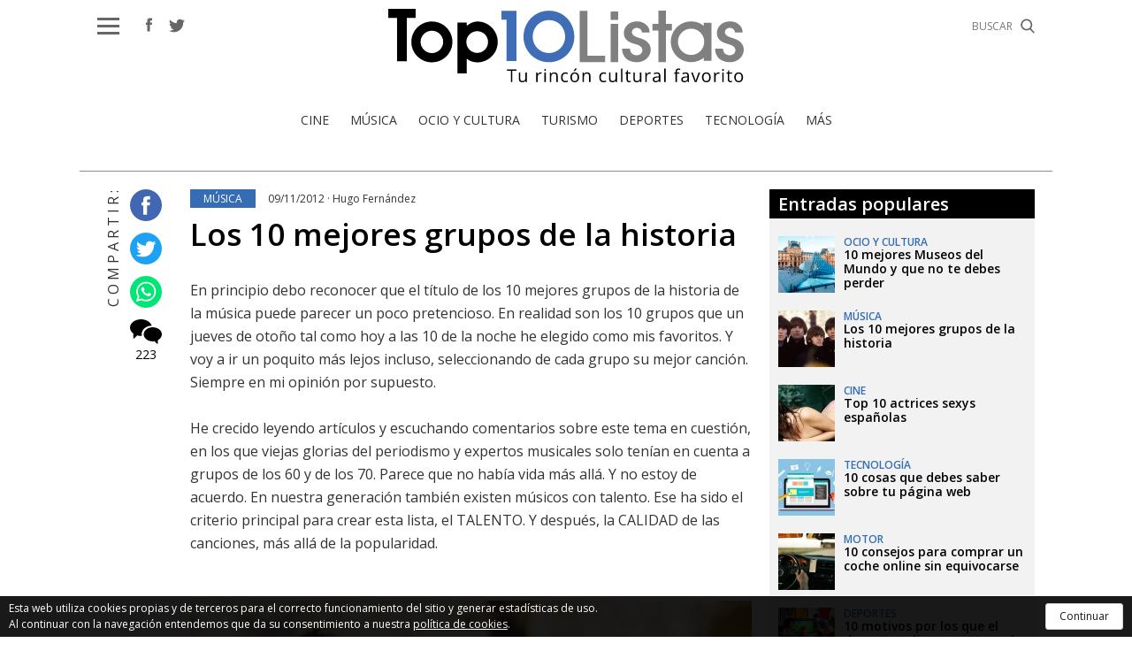

--- FILE ---
content_type: text/html; charset=UTF-8
request_url: https://www.top10listas.com/2012/11/los-10-mejores-grupos-de-la-historia.html
body_size: 9412
content:
<!doctype html>
<html lang="es">
<head>
    <meta http-equiv="content-type" content="text/html; charset=utf-8" />
    <meta name="viewport" content="width=device-width, initial-scale=1, maximum-scale=1, user-scalable=0">
    <meta name="robots" content="index, follow">
    
    <base href="https://www.top10listas.com/">

    <title>Los 10 mejores grupos de la historia - Top 10 Listas</title>     <meta name="description" content="Los 10 mejores grupos de la historia">
    
    <link rel="shortcut icon" href="imgs/favicon.ico" />
    
    <link href="https://fonts.googleapis.com/css?family=Open+Sans:400,600" rel="stylesheet">
           
    <link rel="stylesheet" type="text/css" href="css/normalize.min.css?1525179584" />
    <link rel="stylesheet" type="text/css" href="css/lineal.css?1595879489" media="screen" />
    <link rel="stylesheet" type="text/css" href="css/tablet.css?1528879181" media="screen and (min-width: 768px)" />
    <link rel="stylesheet" type="text/css" href="css/pc.css?1529312177" media="screen and (min-width: 1000px)" />
    
    <link rel='canonical' href='https://www.top10listas.com/2012/11/los-10-mejores-grupos-de-la-historia.html'><link rel='amphtml' href='https://www.top10listas.com/2012/11/los-10-mejores-grupos-de-la-historia.html/amp'>        <meta property="og:image" content="https://www.top10listas.com/archivos/listas/967e687f2d17777500f14b16b730e1e1ddc5f52c.jpg"/>
        <meta property="og:image:width" content="474"/>
        <meta property="og:image:height" content="287"/>
        <meta property="og:url" content="https://www.top10listas.com/2012/11/los-10-mejores-grupos-de-la-historia.html" />
        <meta property="og:site_name" content="Top 10 Listas"/>
        <meta property="og:title" content="Los 10 mejores grupos de la historia - Top 10 Listas"/>
        <meta property="og:description" content="Los 10 mejores grupos de la historia" />
        <script src='https://www.google.com/recaptcha/api.js' async defer></script><script src='https://apis.google.com/js/platform.js' async defer></script><meta name="google-signin-client_id" content="207264495295-6j40drdq0a9e742svo8vbslhjgk83j0s.apps.googleusercontent.com"></head>
<body id="bLista" class="listado es">
    <header>    <div class="cont_menu">
        <div id="botonMenu" on="tap:sidebar-menu.open" role="button" tabindex="0"></div>
        <div class='compartir'>
            <a target="_blank" class="facebook" href="https://www.facebook.com/top10listas">
                <img src='/imgs/facebook.svg' alt='Facebook' width='7' height='16' >            </a>
            <a target="_blank" class="twitter" href="https://twitter.com/top10listas">
                <img src='/imgs/twitter.svg' alt='Twitter' width='18' height='18' >            </a>
        </div>
        
        <form class=buscador method=get action='/buscador' target='_top'>
            <label>
                <input type=text name='b' value='' placeholder='BUSCAR'>
                <img src='/imgs/lupa.svg' alt='buscar' width='16' height='16' >            </label>
        </form>
            
                <strong id="logo"><a href="/" title="">Top 10 Listas</a></strong>
        
        <div id="MenuPpal2">
            <div><a  href='/search/label/cine'>Cine</a><a  href='/search/label/musica'>Música</a><a  href='/search/label/ocio-y-cultura'>Ocio y Cultura</a><a  href='/search/label/turismo'>Turismo</a><a  href='/search/label/deportes'>Deportes</a><a  href='/search/label/tecnologia'>Tecnología</a>            </div>
            <a class='mas' on="tap:sidebar-menu.open" role="button">Más</a>
        </div>
    </div></header>

<div class="apagon"></div>    


<nav id="menu">
    <span class="cerrar" on="tap:sidebar-menu.close" role="button" tabindex="1">×</span>
    <img src='/imgs/logo.svg' class='logo' width='160' height='33' alt='Logo Top10Listas' >
    <form class=buscador method=get action='/buscador' target='_top'>
        <label>
            <img src='/imgs/lupa.svg' alt='buscar' width='16' height='16' >            <input type=text name='b' value='' placeholder='BUSCAR'>
        </label>
    </form>

    <ul id="MenuPpal">
        <li><a href='/search/label/cine'>Cine</a><li><a href='/search/label/musica'>Música</a><li><a href='/search/label/ocio-y-cultura'>Ocio y Cultura</a><li><a href='/search/label/turismo'>Turismo</a><li><a href='/search/label/deportes'>Deportes</a><li><a href='/search/label/tecnologia'>Tecnología</a><li><a href='/search/label/top-1'>Top 1</a><li><a href='/search/label/guapas'>Guapas</a><li><a href='/search/label/guapos'>Guapos</a><li><a href='/search/label/tus-fotos-favoritas'>Tus fotos favoritas</a><li><a href='/search/label/humor'>Humor</a><li><a href='/search/label/economia'>Economía</a><li><a href='/search/label/gastronomia'>Gastronomía</a><li><a href='/search/label/motor'>Motor</a><li><a href='/search/label/arquitectura'>Arquitectura</a><li><a href='/search/label/salud'>Salud</a><li><a href='/search/label/hogar'>Hogar</a>    </ul>
    <div class='compartir2'>
        <a target="_blank" class="facebook" href="https://www.facebook.com/top10listas">
            <img src='/imgs/facebook.svg' alt='Facebook' width='12' height='25' >        </a>
        <a target="_blank" class="twitter" href="https://twitter.com/top10listas">
            <img src='/imgs/twitter.svg' alt='Twitter' width='25' height='25' >        </a>
    </div>
</nav>





    <main id="mLista">
        <seccion id="banner">
    </seccion>


<div id="cont_principal" class="cont_max">
    <div class="compartir">
        <p>COMPARTIR:</p>
        <a href="https://www.facebook.com/share.php?v=4&src=bm&u=https%3A%2F%2Fwww.top10listas.com%2F2012%2F11%2Flos-10-mejores-grupos-de-la-historia.html" target="_blank" title="Compartir en Facebook"><img src="/imgs/ico_facebook.svg" alt="facebook"></a>
        <a href="https://twitter.com/home?status=https%3A%2F%2Fwww.top10listas.com%2F2012%2F11%2Flos-10-mejores-grupos-de-la-historia.html" target="_blank" title="Compartir en Twitter"><img src="/imgs/ico_twitter.svg" alt="twitter"></a>
        <a href="whatsapp://send?text=https%3A%2F%2Fwww.top10listas.com%2F2012%2F11%2Flos-10-mejores-grupos-de-la-historia.html" title="Compartir en Whatsapp"><img src="/imgs/ico_whatsapp.svg" alt="whatsapp"></a>
        <button type="button" class="btn_ver_comentarios">
            <img src="/imgs/comentarios.svg" alt="ver comentarios">
            <strong>223</strong>
        </button>
    </div>
    
    <article><a class='etiqueta' href='/search/label/musica' class='etiqueta'>Música</a>        <span class="fecha">
            09/11/2012 ·
            Hugo Fernández        </span>
        <h1>Los 10 mejores grupos de la historia</h1>
        <div class="compartir2">
        <p>COMPARTIR:</p>
        <a href="https://www.facebook.com/share.php?v=4&src=bm&u=https%3A%2F%2Fwww.top10listas.com%2F2012%2F11%2Flos-10-mejores-grupos-de-la-historia.html" target="_blank" title="Compartir en Facebook"><img src="/imgs/ico_facebook.svg" alt="facebook"></a>
        <a href="https://twitter.com/home?status=https%3A%2F%2Fwww.top10listas.com%2F2012%2F11%2Flos-10-mejores-grupos-de-la-historia.html" target="_blank" title="Compartir en Twitter"><img src="/imgs/ico_twitter.svg" alt="twitter"></a>
        <a href="whatsapp://send?text=https%3A%2F%2Fwww.top10listas.com%2F2012%2F11%2Flos-10-mejores-grupos-de-la-historia.html" title="Compartir en Whatsapp"><img src="/imgs/ico_whatsapp.svg" alt="whatsapp"></a>
        <button type="button" class="btn_ver_comentarios">
            <img src="/imgs/comentarios.svg" alt="ver comentarios">
            <strong>223</strong>
        </button>
    </div>
        
        
        <h2></h2>
        <div class="contenido_html">            En principio debo reconocer que el título de los 10 mejores grupos de la historia de la música puede parecer un poco pretencioso. En realidad son los 10 grupos que un jueves de otoño tal como hoy a las 10 de la noche he elegido como mis favoritos. Y voy a ir un poquito más lejos incluso, seleccionando de cada grupo su mejor canción. Siempre en mi opinión por supuesto.<br><br> He crecido leyendo artículos y escuchando comentarios sobre este tema en cuestión, en los que viejas glorias del periodismo y expertos musicales solo tenían en cuenta a grupos de los 60 y de los 70. Parece que no había vida más allá. Y no estoy de acuerdo. En nuestra generación también existen músicos con talento. Ese ha sido el criterio principal para crear esta lista, el TALENTO. Y después, la CALIDAD de las canciones, más allá de la popularidad.<br><br><br>  <img src="/archivos/i8s/a3df77634ce7a204b8c61c50892b49ee6c61beb9.jpg" alt="Los Beatles" width="474"><br><i>Los Beatles</i><br><br> 1.<b><a href="http://www.lahiguera.net/musicalia/artistas/the_beatles">Los Beatles</a></b><br>Es complicado que en un solo grupo coincidieran dos fenómenos como John Lennon y Paul McCartney, y que además tuvieran el añadido de un gran George Harrison. Con todo el respeto del mundo para Ringo Starr, el batería de los Beatles pudo haber sido cualquiera. Ellos marcaron un antes y un después en la historia de la música moderna.<br><br> No fue su mayor éxito, pero si su obra maestra: <b>Strawberry Fields Forever</b>. Inspirada en los recuerdos de la niñez de Lennon, cuando jugaba en el jardín de una casa del Ejército de Salvación llamado "Strawberry Field".<br><br> <iframe width="474" height="356" src="//www.youtube.com/embed/J3jrWVp2L7U?rel=0" frameborder="0" allowfullscreen></iframe><br><br><br>  2.<b><a href="http://www.lahiguera.net/musicalia/artistas/u2">U2</a></b><br>La fuerza de U2 siempre ha sido la sección melódica con un cantante fantástico como Bono, y un guitarrista de gran nivel como The Edge. Aunque hacen un gran equipo con la parte rítmica: el bajista Adam Clayton, y el baterista Larry Mullen Jr.. Llevan 35 años juntos, y aunque parezca increíble durante tanto tiempo no ha habido cambios en la formación.<br><br> Por melodía, por ritmo, porque en directo te transporta a un mundo paralelo, su mejor canción es el <b>Pride (In the name of love)</b>, en la versión del Rattle and Hum. Insuperable!.<br><br> <iframe width="474" height="356" src="//www.youtube.com/embed/QWS31vsxmuA?rel=0" frameborder="0" allowfullscreen></iframe><br><br> <img src="/archivos/i8s/4bb85184fafb526d0c0c03ec684e0c5645606e90.jpg" alt="U2" width="474"><br><i>U2</i><br><br><br>  3.<b><a href="http://www.lahiguera.net/musicalia/artistas/the_rolling_stones">Los Rolling Stones</a></b><br>Todavía en activo el grupo liderado por el tándem Mick Jagger / Keith Richards, cantante y guitarrista principal. Es el único de esta lista que he podido ver en directo. Fue en el año 1995, en Gijón. Fue alucinante. Por aquel entonces se comentaba que podría ser su última gira, y aún están tocando juntos.<br><br> Me cuesta un poco elegir una canción por encima del resto, porque creo que tiene 4 ó 5 de un nivel similar: "Jumpin' Jack Flash", "Satisfaction", "Honky tonk women", "Sympathy for the devil"... pero me quedo con su tema más beatle, el <b>She's a rainbow</b>. Una debilidad.<br><br> <iframe width="474" height="356" src="//www.youtube.com/embed/PcYNUX0g4e8?rel=0" frameborder="0" allowfullscreen></iframe><br><br> <img src="/archivos/i8s/61c74d8305ded32f16e03a83955c21caf371ea5c.jpg" alt="Los Rolling Stones" width="474"><br><i>Los Rolling Stones</i><br><br><br>  4.<b><a href="http://www.lahiguera.net/musicalia/artistas/led_zeppelin">Led Zeppelin</a></b><br>Otra alineación increíble. No fue una casualidad tan grande como los Beatles, porque Jimmy Page, guitarra y ex-Yardbirds (donde compartió protagonismo con Eric Clapton y Jeff Beck), conocía a John Paul Jones (bajista y teclista). Después Robert Plant (cantante), había estado con John Bonham (batería) en The Band of Joy. Sin duda, es para mi el mejor grupo de rock puro de la historia. Lo que fueron los Beatles al pop.<br><br> Siempre he alucinado con el nivel rítmico de <b>Kashmir</b>. Es el single de su álbum en directo que se publica estos días, <b><a href="http://www.lahiguera.net/musicalia/artistas/led_zeppelin/disco/5049">Celebration day</a></b>; grabado en 2007. Con Jason Bonham sustituyendo a su padre fallecido en 1980, al parecer tras una borrachera descomunal.<br><br> <iframe width="474" height="267" src="//www.youtube.com/embed/PD-MdiUm1_Y?rel=0" frameborder="0" allowfullscreen></iframe><br><br> <img src="/archivos/i8s/d4ff4de5cf3aed583efe2e193c97ad6b3b141a7e.jpg" alt="Led Zeppelin" width="474"><br><i>Led Zeppelin</i><br><br><br>  5.<b><a href="http://www.lahiguera.net/musicalia/artistas/queen">Queen</a></b><br>Brian May (guitarra), Roger Taylor (batería), John Deacon (bajo), y sobre todo uno de los mejores cantantes de pop de la historia, Freddie Mercury. Fue una lástima su fallecimiento tan prematuro.<br><br> A veces las grandes canciones nacen a partir de la improvisación. Así surgió el mejor dueto de la historia de la música. Estamos que lo tiramos con lo mejor... El <b>Under Pressure</b> con David Bowie. La línea de bajo es flipante.<br><br> <iframe width="474" height="356" src="//www.youtube.com/embed/xtrEN-YKLBM?rel=0" frameborder="0" allowfullscreen></iframe><br><br> <img src="/archivos/i8s/e9306c9f4db3ff37f298f1020c7d7f57ab1b52c7.jpg" alt="Queen" width="474"><br><i>Queen</i><br><br><br>  6.<b><a href="http://www.lahiguera.net/musicalia/artistas/guns_n_roses">Guns and Roses</a></b><br>Flipante el último álbum de los Guns and Roses, aún sin Slash, pero con grandes músicos; el <a href="http://www.lahiguera.net/musicalia/artistas/guns_n_roses/disco/2328">Chinese Democracy</a> (2008). Muy poco reconocido, pero quizá el gran público estaba ya cansado de esperar. Además del guitarrista, el mencionado Slash, destaca el cantante, Axl Rose.<br><br> Ese riff de guitarra del <b>Sweet child of mine</b> está como sintonía de llamada de un montón de teléfonos móviles. Sensacional.<br><br> <iframe width="474" height="356" src="//www.youtube.com/embed/1w7OgIMMRc4?rel=0" frameborder="0" allowfullscreen></iframe><br><br> <img src="/archivos/i8s/516769a8fe63b528ccae54c877b7897cb8665a18.jpg" alt="Guns and Roses" width="474"><br><i>Guns and Roses</i><br><br><br>  7.<b><a href="http://www.lahiguera.net/musicalia/artistas/pink_floyd">Pink Floyd</a></b><br>Con David Gilmour y Roger Waters como nombres propios, aunque en algún momento Syd Barrett tuviera su protagonismo. Rock progresivo, rock psicodélico. Una propuesta diferente.<br><br> <b>Wish you were here</b> es el título del noveno álbum del grupo, y de una canción mágica.<br><br> <iframe width="474" height="356" src="//www.youtube.com/embed/vbjHLHYwFnE?rel=0" frameborder="0" allowfullscreen></iframe><br><br> <img src="/archivos/i8s/92a0e5c043fff1b4ab4a6e622c7aecdffc6e1514.jpg" alt="Pink Floyd" width="474"><br><i>Pink Floyd</i><br><br><br>  8.<b><a href="http://www.lahiguera.net/musicalia/artistas/coldplay">Coldplay</a></b><br>Un mundo de fantasía, de melancolía, es el que nos trasmite Coldplay con sus canciones. Un grupo nacido durante la segunda mitad de los 90, y que tiene sin duda a Chris Martin (cantante, pianista, compositor) como figura clave.<br><br> Mi disco favorito de Coldplay es <a href="http://www.lahiguera.net/musicalia/artistas/coldplay/disco/2911">Viva la vida or death and all his friends</a> (2008). Sobre todo por las dos canciones que aportan el título a la colección, una más positiva que la otra. Nos quedamos a continuación con <b>Viva la vida</b>.<br><br> <iframe width="474" height="267" src="//www.youtube.com/embed/dvgZkm1xWPE?rel=0" frameborder="0" allowfullscreen></iframe><br><br> <img src="/archivos/i8s/6985590a7bbd2be5f80957c494c7a4510ad937dc.jpg" alt="Coldplay" width="474"><br><i>Coldplay</i><br><br><br>  9.<b><a href="http://www.lahiguera.net/musicalia/artistas/the_who">The Who</a></b><br>Roger Daltrey y Pete Townshend son los supervivientes de la alineación principal que completaban John Entwistle y Keith Moon. Otro grupo diferente, creadores de dos óperas rock como Tommy y Quadrophenia.<br><br> Tienen muy buenas canciones, pero para mi el gran himno es <b>My generation</b>.<br><br> <iframe width="474" height="356" src="//www.youtube.com/embed/594WLzzb3JI?rel=0" frameborder="0" allowfullscreen></iframe><br><br> <img src="/archivos/i8s/307b07e56b6c54ad9cd2982f2e504aa82878a5cd.jpg" alt="The Who" width="474"><br><i>The Who</i><br><br><br>  10.<b><a href="http://www.lahiguera.net/musicalia/artistas/arcade_fire">Arcade Fire</a></b><br>Es muy posible que al paso que van, Arcade Fire alcance pronto el top 5 de esta lista. Es el mejor grupo del mundo de la actualidad. Han publicado solo 3 álbumes, y ha sido suficiente para que estén aquí. Win Butler es la cabeza visible. Lo que les hace fuertes es que son una banda de multi-instrumentistas.<br><br> En su álbum debut, <a href="http://www.lahiguera.net/musicalia/artistas/arcade_fire/disco/2705">Funeral</a> (2005), se incluye una de las mejores canciones del siglo XXI, <b>Wake up</b>. Así la interpretan en directo...<br><br> <iframe width="474" height="356" src="//www.youtube.com/embed/Aohxhv12Ios?rel=0" frameborder="0" allowfullscreen></iframe><br><br> <img src="/archivos/i8s/1eaa7621c55f6afa0db55993266a7c3bdb3c1bb9.jpg" alt="Arcade Fire" width="474"><br><i>Arcade Fire</i><br><br><br>  Si pudiera elegir hasta 20 bandas, podrían aparecer nombres como los de los Eagles, The Police, los Beach Boys, Nirvana, Metallica, Iron Maiden, Depeche Mode, The Doors, Kraftwerk... Es cuestión de gustos. Y de verdad, con toda sinceridad, nos gustaría conocer los tuyos. ¿Cuáles son tus grupos favoritos?. ¿Y sus mejores canciones?. ¿Echas de menos algún grupo en especial en esta selección?.        </div>
        
                
        <button type="button" class="btn_ver_comentarios">COMENTAR</button>
        <span class="btn_ver_comentarios">223 Comentarios</span>
    </article>
    
    <aside id="adicional">
        <section id="populares">
        <h2>Entradas populares</h2>
                        <article>
                    <img src='/thumb.php?crop&w=64&h=64&i=archivos/listas/-1746078377.jpg' alt='10 mejores Museos del Mundo y que no te debes perder' width='64' height='64' >                    <h3>Ocio y Cultura</h3>
                    <strong><a href="/2025/05/10-mejores-museos-del-mundo-y-que-no-te-debes-perder">10 mejores Museos del Mundo y que no te debes perder</a></strong>
                </article>                 <article>
                    <img src='/thumb.php?crop&w=64&h=64&i=archivos/listas/967e687f2d17777500f14b16b730e1e1ddc5f52c.jpg' alt='Los 10 mejores grupos de la historia' width='64' height='64' >                    <h3>Música</h3>
                    <strong><a href="/2012/11/los-10-mejores-grupos-de-la-historia.html">Los 10 mejores grupos de la historia</a></strong>
                </article>                 <article>
                    <img src='/thumb.php?crop&w=64&h=64&i=archivos/listas/cad9e2df43b92dd6c7ccc88e632433603223b151.jpg' alt='Top 10 actrices sexys españolas' width='64' height='64' >                    <h3>Cine</h3>
                    <strong><a href="/2013/03/top-10-actrices-sexys-espanolas.html">Top 10 actrices sexys españolas</a></strong>
                </article>                 <article>
                    <img src='/thumb.php?crop&w=64&h=64&i=archivos/listas/-1764347979.jpg' alt='10 cosas que debes saber sobre tu página web' width='64' height='64' >                    <h3>Tecnología</h3>
                    <strong><a href="/2025/11/10-cosas-que-debes-saber-sobre-tu-pagina-web">10 cosas que debes saber sobre tu página web</a></strong>
                </article>                 <article>
                    <img src='/thumb.php?crop&w=64&h=64&i=archivos/listas/-1758011765.jpg' alt='10 consejos para comprar un coche online sin equivocarse' width='64' height='64' >                    <h3>Motor</h3>
                    <strong><a href="/2025/09/10-consejos-para-comprar-un-coche-online-sin-equivocarse">10 consejos para comprar un coche online sin equivocarse</a></strong>
                </article>                 <article>
                    <img src='/thumb.php?crop&w=64&h=64&i=archivos/listas/-1752664678.jpg' alt='10 motivos por los que el deporte online conquista el entorno digital' width='64' height='64' >                    <h3>Deportes</h3>
                    <strong><a href="/2025/07/10-motivos-por-los-que-el-deporte-online-conquista-el-entorno-digital">10 motivos por los que el deporte online conquista el entorno digital</a></strong>
                </article>                 <article>
                    <img src='/thumb.php?crop&w=64&h=64&i=archivos/listas/-1728497772.jpg' alt='10 Películas de Animación que no te puedes perder' width='64' height='64' >                    <h3>Cine</h3>
                    <strong><a href="/2024/10/10-peliculas-de-animacion-que-no-te-puedes-perder">10 Películas de Animación que no te puedes perder</a></strong>
                </article>                 <article>
                    <img src='/thumb.php?crop&w=64&h=64&i=archivos/listas/-1727156544.jpg' alt='10 curiosidades sobre la Patagonia' width='64' height='64' >                    <h3>Turismo</h3>
                    <strong><a href="/2024/10/10-curiosidades-sobre-la-patagonia">10 curiosidades sobre la Patagonia</a></strong>
                </article>                 <article>
                    <img src='/thumb.php?crop&w=64&h=64&i=archivos/listas/-1726899357.jpg' alt='10 mejores Películas de la saga James Bond' width='64' height='64' >                    <h3>Cine</h3>
                    <strong><a href="/2024/10/10-mejores-peliculas-de-la-saga-james-bond">10 mejores Películas de la saga James Bond</a></strong>
                </article>                 <article>
                    <img src='/thumb.php?crop&w=64&h=64&i=archivos/listas/-1726379736.jpg' alt='10 beneficios para la Salud de la Música' width='64' height='64' >                    <h3>Salud</h3>
                    <strong><a href="/2024/10/10-beneficios-para-la-salud-de-la-musica">10 beneficios para la Salud de la Música</a></strong>
                </article>                 <article>
                    <img src='/thumb.php?crop&w=64&h=64&i=archivos/listas/-1725284730.jpg' alt='10 curiosidades sobre la Música Country' width='64' height='64' >                    <h3>Música</h3>
                    <strong><a href="/2024/09/10-curiosidades-sobre-la-musica-country">10 curiosidades sobre la Música Country</a></strong>
                </article>     </section>

    <section id="amigas">
        <h2>Páginas amigas</h2>
        <ul><li><a target="_blank" href="https://www.lahiguera.net">LaHiguera.net</a><li><a target="_blank" href="http://losmejorestop10.blogspot.com">Los mejores Top 10</a><li><a target="_blank" href="http://runningeduardo.blogspot.com">Eduardo running</a><li><a target="_blank" href="https://musicanroll.lahiguera.net">Música & Roll</a>        </ul>
    </section>

            <section id="newsletter">
            <h2>Newsletters</h2>
            <form method=get action='/suscribete' target='_top'>
                <p>Suscribete a nuestra newsletter y enterate de todo</p>
                <input type="email" name="email" required placeholder="Introduce tu email">
                <button disabled>ENVIAR</button>
                <label for="privacidad">
                    <input id="privacidad" type="checkbox">
                    He leído y acepto la <a target="_blank" href="/privacidad">política de privacidad</a>
                </label>
                
            </form>
            <p class="gracias">
            <strong>¡Gracias por tu suscripción!</strong>
                Te hemos enviado un mail con las instrucciones para confirmar tu suscripción. 
                Si no encuentras nuestro correo revisa tu carpeta de spam o correo no deseado. 
            </p>
        </section>
        </aside>

</div>


<section id="comentarios"></section>


    </main>
    <footer>
    <img src='/imgs/logo_pie.svg' alt='Logo Top10Listas' width='160' height='29' >    <nav>
        <a href="/">inicio</a>
        <a href="/aviso-legal">aviso legal</a>
        <a href="/privacidad">privacidad</a>
        <a href="/mapa-web">mapa web</a>
        <a href="/contacto">contacto</a>
    </nav>
</footer>



    <div id="cargando">
        <div class="pelota"></div>
        <p>Cargando</p>
    </div>
    <script src="https://ajax.googleapis.com/ajax/libs/jquery/3.3.1/jquery.min.js"></script>
    <script>
        $("#botonMenu, #MenuPpal2 .mas").click(function() {
           $("body").addClass('ham')
        });
        $("#menu .cerrar, .apagon").click(function() {
           $("body").removeClass('ham ver_comentarios')
        });
        $(window).resize(function() {
            if ($(window).width() > 999)
                $("body").removeClass('ham')
        });
    </script>
    <script>
    function crearCodAnalytics() {
        (function(i,s,o,g,r,a,m){i['GoogleAnalyticsObject']=r;i[r]=i[r]||function(){
        (i[r].q=i[r].q||[]).push(arguments)},i[r].l=1*new Date();a=s.createElement(o),
        m=s.getElementsByTagName(o)[0];a.async=1;a.src=g;m.parentNode.insertBefore(a,m)
        })(window,document,'script','https://www.google-analytics.com/analytics.js','ga');

        ga('create', 'UA-13252831-3', 'auto');
        ga('send', 'pageview');
    }
    </script>

    <style>
    #AdvertenciaCookies {
        font-size: 0.75em; background: #000; color: #FFF; opacity: 0.9; position: fixed; width: 100%; /*height: 45px;*/ bottom: 0; left: 0; line-height:18px; border-top: 1px solid #FFF; display:none; z-index: 1998; }

    #blackAdCookies {
        position: fixed;   top: 0;   left: 0;   width: 100%;   height: 100%;   background: #000;   opacity: 0.3;   display: none;   z-index: 999;
    }
    #textoAdCookies {
        position: fixed;   top: 50%;   left: 50%; line-height:18px;  margin: -300px 0 0 -400px;   width: 800px;   border-radius: 3px;   padding: 20px 20px 50px;   background: #FFF;   z-index: 1000; display:none
    }
    #CerrarCookiesInfo {
        cursor:pointer;display: block; position: absolute; bottom: 10px; right: 10px; background: #000;   color: #FFF; padding: 5px 15px; border-radius: 3px; text-decoration: none;
    }
    </style>

    <div id="AdvertenciaCookies">
        <span style="display: block; margin: 5px 10px; float: left;">Esta web utiliza cookies propias y de terceros para el correcto 
            funcionamiento del sitio y generar estadísticas de uso.<br>
            Al continuar con la navegación entendemos que da su consentimiento a nuestra 
            <a href="privacidad" style="color: #FFF; text-decoration:underline !important;" >política de cookies</a>.</span>
        <span onClick="return HideCookiesWarning()" style="cursor:pointer; display: block;   float: right;   margin: 8px 10px 5px;   background: #FFF;   border: 1px solid #CCC;   border-radius: 3px;   text-decoration: none; color: #000;   padding: 5px 15px;">Continuar</span>
    </div>
    
    <script>
    function ShowCookiesInfo() {
        document.getElementById('textoAdCookies').style.display='block';
        document.getElementById('blackAdCookies').style.display='block';
        return false;
    }

    function HideCookiesInfo() {
        document.getElementById('textoAdCookies').style.display='none';
        document.getElementById('blackAdCookies').style.display='none';
        return false;
    }

    function ShowCookiesWarning() {
        document.getElementById('AdvertenciaCookies').style.display='block';
    }

    function HideCookiesWarning() {
        document.getElementById('AdvertenciaCookies').style.display='none';
        return false;
    }

    function getCookie(c_name) {
        var c_value = document.cookie;
        var c_start = c_value.indexOf(" " + c_name + "=");
        if (c_start == -1) {
          c_start = c_value.indexOf(c_name + "="); 
        }
        if (c_start == -1) {
          c_value = null; 
        }
        else {
          c_start = c_value.indexOf("=", c_start) + 1;
          var c_end = c_value.indexOf(";", c_start);
          if (c_end == -1) {
            c_end = c_value.length; }
          c_value = unescape(c_value.substring(c_start,c_end)); 
        }
        return c_value;
    }

    function crearCookies() {
        document.cookie = "agreeCookies=aceptacookies; max-age=63072000; path=/";
        setTimeout(function() {HideCookiesWarning();},10000);
        crearCodAnalytics();
    }

    function checkCookie() { 
        var aceptado=getCookie("agreeCookies"); 
        // si aún no ha aceptado las cookies
        if (aceptado==null || aceptado=="") { 
            ShowCookiesWarning(); 
            setTimeout(function () {crearCookies();},3000); 
        } else {
            crearCodAnalytics();
        }
    }

    checkCookie();
    </script>
    <script>
    $("#newsletter #privacidad").change(function () {
        $("#newsletter button").prop('disabled', function(i, v) { return !v; });
    });

    $("#newsletter form").on('submit', function(e) {
        e.preventDefault();
        $("#newsletter form").addClass('desactivado')
        
        $.post("/xhr/accionesNewsletter.php", { 'email': $("#newsletter [type=email]").val() }, 
            function(r) {
                $("#newsletter form").hide()
                $("#newsletter .gracias").show()
        });
    });
</script><script>
    // GOOGLE
    function recaptcha_ok() {
        $("#comentarios button[type=submit]").removeClass('desactivado')
    }
    
    function recaptcha_expirado() {
        $("#comentarios button[type=submit]").addClass('desactivado')
    }
    
    function onSignIn(googleUser) {
        var profile = googleUser.getBasicProfile();
        $("[name=token_google]").val(googleUser.getAuthResponse().id_token);
        $(".usu, .g-signin2").hide()
        $(".usu").val('____') // para pasar la validacion css sin más
        $(".usu_google span").text(profile.getName())
        $(".usu_google").show()
    }
    
    function desconectar() {
        var auth2 = gapi.auth2.getAuthInstance();
        auth2.signOut().then(function () {
            $(".usu_google").hide();
            $(".usu, [name=token_google]").val('');
            $(".usu, .g-signin2").show();
        });
    }
    // GOOGLE
    
    $("#comentarios").on('submit', '.f_comentar', function(e) {
        e.preventDefault();
        $(this).addClass('desactivado')
        
        $.post("/xhr/comentar.php", $(this).serialize(), 
            function(res) {
                if (res.estado == 'ok') {
                    $(".f_comentar").hide();
                    $(".f_comentar textarea").val('')
                    $('#comentarios .cont_comentar').show()
                    $('#comentarios li, #comentarios .sin_comentarios').remove()
                    $('#comentarios ul').append(res.texto)
                    $("#comentarios ul").animate({ scrollTop: $('#comentarios ul').prop("scrollHeight")}, 1000);
                }
        });
    });
    
    $("#comentarios").on("click", '.comentar', function() {
        $(".f_comentar").removeClass('desactivado').show();
        $(".f_comentar [name=nombre]").focus();
        $('#comentarios .cont_comentar').hide()
        grecaptcha.reset()
        $("#comentarios button[type=submit]").addClass('desactivado')
        $('#comentarios').animate({
            scrollTop: $("#comentarios").height()
        }, 'slow');
    });
    
    var comentarios_cargados = false
    function ver_comentarios() {
        if (comentarios_cargados) {
            $("body").addClass('ver_comentarios')
            return;
        }
        
        $("#cargando").show()
        $.post("/xhr/comentarios.php", {id: 366}, function(res) {
            $("#comentarios").html(res.html)
            grecaptcha.render('g-recaptcha')
            gapi.signin2.render('g-signin2', { onsuccess: onSignIn})
            $("#cargando").hide()
            $("body").addClass('ver_comentarios')
            comentarios_cargados = true
        });
    }
    $(".btn_ver_comentarios").click(function() {
        ver_comentarios()
    });

    $(function() {
        if (window.location.hash === '#comentarios') {
            ver_comentarios();
        }
    });
    
    $("#comentarios").on("click", ".cerrar, .f_comentar .cancelar", function() {
        $('body').removeClass('ver_comentarios')
    });
    
    $("#comentarios").on('click', ".f_comentar .cancelar", function() {
        $('body').removeClass('ver_comentarios')
        $(".f_comentar textarea").val('')
        $(".f_comentar").hide();
        $('#comentarios .cont_comentar').show()
    });
</script><script>
var body = $('body');

if ($("header .p8d_2").length)
    var cont_principal = $('header .p8d_2');
else if ($("#mInicio").length)
    var cont_principal = $('#banner');
else
    var cont_principal = $('#cont_principal');


$( window ).on( "load", function() {
    // 10 es el padding del header
    var padding_contenedor = $("body > header .cont_menu").outerHeight() + 10
    var top = $("body > header .cont_menu").offset().top
    var top_compartir;
    
    $(window).resize(function() {
        top = $("body > header .cont_menu").offset().top
        padding_contenedor = $("body > header .cont_menu").outerHeight() + 10
    });
    
    $(window).scroll(function() {   
        if ($(window).scrollTop() > top) {
            if (!body.hasClass('scroll')) {
                body.addClass('scroll')
                cont_principal.css("padding-top", padding_contenedor);
                if ($("#mLista").length)
                    top_compartir = $("#mLista #cont_principal .compartir").offset().top - $("body > header .cont_menu").outerHeight()
            }
        }
        else {
            body.removeClass('scroll')
            cont_principal.css("padding-top", 0);
        }
        
        if (body.hasClass('scroll') && $(window).scrollTop() > top_compartir)
            body.addClass('fija_compartir')
        else
            body.removeClass('fija_compartir')
    });
});
</script></body>
</html>


--- FILE ---
content_type: text/css
request_url: https://www.top10listas.com/css/tablet.css?1528879181
body_size: 490
content:
main {
  margin-top: 165px;
}
/*menu y cabecera*/
#logo a {
  width: 402px;
  height: 83px;
}
#MenuPpal2 {
  display: flex;
  justify-content: center;
  padding: 30px 0 15px;
  margin: 0 auto;
  width: 90%;
}
#MenuPpal2 div {
  display: inline-flex;
  height: 24px;
  line-height: 24px;
  overflow: hidden;
  flex-wrap: wrap;
  justify-content: space-around;
}
#MenuPpal2 a {
  white-space: nowrap;
  text-transform: uppercase;
  font-size: 0.75rem;
  padding: 0 7px;
  margin: 0 5px;
  line-height: 25px;
  cursor: pointer;
}
#MenuPpal2 a[sel] {
  background:var(--azul);
  color: #FFF;
}
body > header .compartir {
  position: absolute;
  left: 60px;
  top: 20px;
  height: 19px;
  display: inline-block;
}
body > header .compartir a {
  vertical-align: top;
  display: inline-block;
  margin-left: 15px;
}
body.scroll #MenuPpal2 {
  display: none;
}
/*body.scroll #logo a {
  width: 220px;
  height: 45px;
}*/
body .cont_menu .buscador {
  display: block;
}
/*banner*/
#banner .banner h2 {
  font-size: 2rem;
}
#banner .banner h2 small {
  display: block;
  font-weight: 300;
  font-size: 1rem;
  margin-top: 5px;
}
/*info 4 columnas*/
.col4_info li {
  width: calc(100% / 4);
}
/*info 4 columnas*/
.col3_info li {
  margin: 20px 10px;
  max-width: calc(100% / 2 - 20px);
  vertical-align: bottom;
}
/*
estructura*/
#cont_principal {
  display: flex;
}
#cont_principal > * {
  flex: 1;
}
#cont_principal aside {
  flex: 0 0 300px;
  margin-left: 20px;
}
/*Elementos lista*/
#mLista .elemento > img, #mLista .elemento .contenido_html {
  padding-left: 20px;
}
/*Comentarios  lista*/
#mLista #comentarios {
  width: 500px;
  right: 0;
  box-shadow: 0 0 17px #444;
}
.ver_comentarios .apagon {
  opacity: 0.4;
  background: #000;
  display: block;
  position: fixed;
  width: 100vw;
  height: 100vh;
  top: 0;
  left: 0;
  z-index: 99998;
}
/*P8D*/
#mLista .elemento .p8d {
  margin-left: 20px;
}
body > header .p8d img {
  width: 100%;
  display: block;
}
body > header .p8d_1 {
  width: 970px;
}
body > header .p8d_2 {
  width: 728px;
}
/* menu no fix*/
main {
  margin-top: 0;
}


--- FILE ---
content_type: text/plain
request_url: https://www.google-analytics.com/j/collect?v=1&_v=j102&a=608190868&t=pageview&_s=1&dl=https%3A%2F%2Fwww.top10listas.com%2F2012%2F11%2Flos-10-mejores-grupos-de-la-historia.html&ul=en-us%40posix&dt=Los%2010%20mejores%20grupos%20de%20la%20historia%20-%20Top%2010%20Listas&sr=1280x720&vp=1280x720&_u=IEBAAEABAAAAACAAI~&jid=515268935&gjid=9060469&cid=1940947904.1768756088&tid=UA-13252831-3&_gid=503076874.1768756088&_r=1&_slc=1&z=667989169
body_size: -452
content:
2,cG-882HMYSLQB

--- FILE ---
content_type: image/svg+xml
request_url: https://www.top10listas.com/imgs/logo.svg
body_size: 2976
content:
<svg baseProfile="tiny" xmlns="http://www.w3.org/2000/svg" width="754.623" height="155.683" viewBox="0 0 754.623 155.683">
  <path d="M58.099 0v19.321H39.458v91.842H18.641V19.321H0V0h58.099z"/>
  <path d="M136.199 70.072c0 23.946-19.593 43.404-43.676 43.404-23.947 0-43.54-19.458-43.54-43.404 0-24.083 19.593-43.268 43.54-43.268 24.082 0 43.676 19.185 43.676 43.268zM92.522 93.884c13.198 0 24.083-10.75 24.083-23.812 0-13.198-10.885-23.675-24.083-23.675-13.062 0-23.947 10.477-23.947 23.675.001 13.062 10.885 23.812 23.947 23.812zM146.674 137.151V28.981h20.001v6.939c5.987-4.762 13.606-9.116 22.45-9.116 23.811 0 43.268 19.593 43.268 43.404s-19.457 43.269-43.268 43.269c-8.844 0-16.872-2.857-22.45-7.756v31.431h-20.001zm65.174-66.807c0-12.654-10.341-22.995-22.995-22.995-12.79 0-23.131 10.341-23.131 22.995s10.341 23.131 23.131 23.131c12.654.001 22.995-10.477 22.995-23.131z"/>
  <g fill="gray">
    <path d="M406.485 4.217h16.466V99.19h37.28v13.879h-53.746V4.217zM488.258 5.442v17.961h-16.327V5.442h16.327zm0 26.669v80.958h-16.327V32.111h16.327zM538.653 50.318c-.308-2.722-1.532-7.892-7.958-9.525-3.06-.816-6.885-.544-9.332 1.361-3.061 2.177-4.438 5.034-3.979 8.436.307 3.13 2.601 5.851 7.038 8.028 8.722 4.218 22.188 4.626 29.837 16.873 4.132 6.938 3.979 16.735-.919 24.22-5.813 9.116-14.841 13.062-24.021 13.334-7.499.272-19.278-1.497-26.011-9.253-5.203-6.123-6.887-12.789-6.887-19.456h16.68c.611 5.441 1.682 10.476 8.873 13.198 3.366 1.359 8.874 1.225 12.242-.816 3.518-2.041 5.202-5.443 5.202-8.981.153-3.537-1.377-6.667-5.814-9.389-7.346-4.625-22.799-4.49-30.144-15.511-4.286-6.259-4.132-15.375-.765-22.042 4.59-8.572 12.087-12.654 20.962-13.879 7.956-1.089 17.748.544 24.635 7.484 5.967 5.715 6.427 12.11 6.427 15.92h-16.066zM589.661 113.069h-16.328V45.99H560.95V32.111h12.383V3.945h16.328v28.166h12.246V45.99h-12.246v67.079z"/>
    <path d="M599.729 69.802c0-23.812 19.32-43.133 43.132-43.133 10.479 0 18.642 2.721 27.077 9.524V29.39h16.328v80.959h-16.328v-6.803c-7.347 5.986-16.599 9.524-27.077 9.524-23.812 0-43.132-19.458-43.132-43.268zm43.132 28.029c15.376 0 27.895-12.654 27.895-28.029 0-15.24-12.519-27.758-27.895-27.758s-27.893 12.519-27.893 27.758c0 15.375 12.517 28.029 27.893 28.029zM736.079 50.318c-.308-2.722-1.532-7.892-7.957-9.525-3.061-.816-6.887-.544-9.334 1.361-3.06 2.177-4.438 5.034-3.978 8.436.306 3.13 2.6 5.851 7.038 8.028 8.721 4.218 22.185 4.626 29.835 16.873 4.133 6.938 3.979 16.735-.918 24.22-5.813 9.116-14.841 13.062-24.022 13.334-7.498.272-19.277-1.497-26.01-9.253-5.204-6.123-6.887-12.789-6.887-19.456h16.68c.61 5.441 1.682 10.476 8.873 13.198 3.366 1.359 8.874 1.225 12.241-.816 3.52-2.041 5.202-5.443 5.202-8.981.153-3.537-1.376-6.667-5.813-9.389-7.347-4.625-22.8-4.49-30.145-15.511-4.285-6.259-4.131-15.375-.764-22.042 4.59-8.572 12.087-12.654 20.962-13.879 7.955-1.089 17.747.544 24.635 7.484 5.966 5.715 6.426 12.11 6.426 15.92h-16.064z"/>
  </g>
  <g fill="#3F6EB6">
    <path d="M272.005 110.742h-20.818V22.846h-11.021V4.205h31.839v106.537zM340.987 3.933c32.111 0 54.017 25.58 54.017 55.377 0 29.934-24.22 53.881-54.017 53.881s-53.881-23.947-53.881-53.881c0-29.797 22.587-55.377 53.881-55.377zm34.56 55.241c0-19.049-14.015-35.376-34.56-35.376-20.001 0-34.424 16.327-34.424 35.376 0 19.185 15.375 34.56 34.424 34.56s34.56-15.375 34.56-34.56z"/>
  </g>
  <g>
    <path d="M263.434 155.314h-3.13v-24.139h-8.525v-2.78h20.18v2.78h-8.525v24.139zM280.307 135.135v13.091c0 1.646.375 2.873 1.124 3.683.749.811 1.921 1.216 3.517 1.216 2.111 0 3.655-.577 4.631-1.731.976-1.153 1.464-3.038 1.464-5.652v-10.605h3.056v20.18h-2.522l-.442-2.706h-.166c-.626.994-1.495 1.755-2.605 2.283-1.111.527-2.378.791-3.802.791-2.455 0-4.293-.583-5.515-1.749s-1.832-3.031-1.832-5.598v-13.201h3.092zM323.352 134.767c.896 0 1.7.073 2.412.221l-.423 2.836c-.835-.185-1.571-.276-2.209-.276-1.633 0-3.029.662-4.189 1.988-1.16 1.325-1.74 2.977-1.74 4.953v10.826h-3.056v-20.18h2.522l.35 3.737h.147c.749-1.313 1.651-2.326 2.707-3.038s2.214-1.067 3.479-1.067zM331.166 129.666c0-.699.172-1.212.516-1.537.343-.325.773-.488 1.289-.488.491 0 .915.166 1.271.497s.534.841.534 1.528-.178 1.2-.534 1.537c-.356.338-.779.507-1.271.507-.516 0-.945-.169-1.289-.507-.344-.337-.516-.849-.516-1.537zm3.314 25.648h-3.056v-20.18h3.056v20.18zM356.656 155.314V142.26c0-1.645-.375-2.872-1.123-3.682-.749-.811-1.921-1.216-3.517-1.216-2.111 0-3.658.571-4.64 1.713s-1.473 3.025-1.473 5.652v10.587h-3.056v-20.18h2.485l.498 2.762h.147c.626-.994 1.503-1.765 2.633-2.311 1.129-.546 2.387-.819 3.774-.819 2.431 0 4.259.586 5.487 1.758 1.228 1.173 1.841 3.048 1.841 5.625v13.165h-3.056zM375.942 155.683c-2.922 0-5.184-.898-6.785-2.697-1.602-1.798-2.403-4.342-2.403-7.632 0-3.376.813-5.984 2.439-7.825 1.627-1.842 3.943-2.762 6.951-2.762.97 0 1.939.104 2.909.313.97.209 1.73.454 2.283.736l-.939 2.597c-.675-.27-1.411-.494-2.209-.672s-1.504-.268-2.117-.268c-4.101 0-6.15 2.615-6.15 7.844 0 2.479.5 4.383 1.501 5.708 1 1.326 2.482 1.988 4.446 1.988 1.682 0 3.406-.361 5.174-1.086v2.707c-1.351.699-3.05 1.049-5.1 1.049zM405.133 145.206c0 3.29-.829 5.858-2.486 7.706s-3.946 2.771-6.867 2.771c-1.805 0-3.406-.423-4.806-1.271-1.399-.847-2.48-2.062-3.241-3.646-.761-1.583-1.142-3.437-1.142-5.561 0-3.289.822-5.852 2.468-7.688 1.645-1.835 3.928-2.752 6.85-2.752 2.823 0 5.066.938 6.729 2.816 1.663 1.881 2.495 4.421 2.495 7.625zm-15.375 0c0 2.578.516 4.542 1.547 5.893 1.031 1.35 2.547 2.025 4.548 2.025s3.52-.673 4.558-2.017c1.037-1.344 1.556-3.312 1.556-5.901 0-2.565-.519-4.514-1.556-5.846-1.038-1.332-2.569-1.998-4.595-1.998-2.001 0-3.511.657-4.529 1.971s-1.529 3.271-1.529 5.873zm3.535-13.202c.59-.761 1.225-1.681 1.906-2.762.681-1.08 1.218-2.019 1.61-2.816h3.72v.387c-.54.798-1.344 1.779-2.412 2.945-1.067 1.167-1.995 2.068-2.78 2.707h-2.044v-.461zM426.185 155.314V142.26c0-1.645-.374-2.872-1.123-3.682-.749-.811-1.921-1.216-3.517-1.216-2.111 0-3.658.571-4.64 1.713-.982 1.142-1.474 3.025-1.474 5.652v10.587h-3.057v-20.18h2.486l.497 2.762h.147c.626-.994 1.503-1.765 2.633-2.311 1.129-.546 2.387-.819 3.774-.819 2.431 0 4.26.586 5.487 1.758 1.227 1.173 1.841 3.048 1.841 5.625v13.165h-3.054zM457.152 155.683c-2.922 0-5.184-.898-6.785-2.697-1.603-1.798-2.403-4.342-2.403-7.632 0-3.376.813-5.984 2.439-7.825 1.627-1.842 3.943-2.762 6.951-2.762.97 0 1.939.104 2.909.313.97.209 1.73.454 2.283.736l-.939 2.597c-.675-.27-1.411-.494-2.209-.672s-1.504-.268-2.117-.268c-4.101 0-6.15 2.615-6.15 7.844 0 2.479.5 4.383 1.501 5.708 1 1.326 2.482 1.988 4.446 1.988 1.682 0 3.406-.361 5.174-1.086v2.707c-1.351.699-3.05 1.049-5.1 1.049zM471.797 135.135v13.091c0 1.646.374 2.873 1.123 3.683.748.811 1.921 1.216 3.517 1.216 2.111 0 3.655-.577 4.631-1.731.976-1.153 1.464-3.038 1.464-5.652v-10.605h3.057v20.18h-2.522l-.442-2.706h-.166c-.626.994-1.494 1.755-2.604 2.283-1.111.527-2.379.791-3.803.791-2.455 0-4.293-.583-5.515-1.749s-1.832-3.031-1.832-5.598v-13.201h3.092zM497.011 155.314h-3.057v-28.649h3.057v28.649zM511.896 153.16c.54 0 1.062-.039 1.564-.119.504-.08.902-.163 1.197-.249v2.339c-.331.159-.819.291-1.464.396s-1.225.156-1.74.156c-3.903 0-5.854-2.056-5.854-6.168V137.51h-2.892v-1.473l2.892-1.271 1.288-4.309h1.768v4.677h5.855v2.375h-5.855v11.876c0 1.216.289 2.148.866 2.799.576.651 1.368.976 2.375.976zM523.449 135.135v13.091c0 1.646.374 2.873 1.123 3.683.748.811 1.921 1.216 3.517 1.216 2.111 0 3.655-.577 4.631-1.731.976-1.153 1.464-3.038 1.464-5.652v-10.605h3.057v20.18h-2.522l-.442-2.706h-.166c-.626.994-1.494 1.755-2.604 2.283-1.111.527-2.379.791-3.803.791-2.455 0-4.293-.583-5.515-1.749s-1.832-3.031-1.832-5.598v-13.201h3.092zM554.812 134.767c.896 0 1.699.073 2.412.221l-.424 2.836c-.835-.185-1.571-.276-2.21-.276-1.632 0-3.028.662-4.188 1.988-1.16 1.325-1.74 2.977-1.74 4.953v10.826h-3.057v-20.18h2.522l.351 3.737h.147c.748-1.313 1.65-2.326 2.706-3.038s2.216-1.067 3.481-1.067zM575.293 155.314l-.607-2.872h-.147c-1.007 1.265-2.01 2.12-3.01 2.568-1.001.448-2.25.672-3.747.672-2.001 0-3.569-.516-4.705-1.546-1.135-1.031-1.703-2.498-1.703-4.401 0-4.075 3.26-6.211 9.777-6.407l3.425-.11v-1.252c0-1.584-.341-2.753-1.021-3.508-.682-.755-1.771-1.133-3.269-1.133-1.682 0-3.585.516-5.708 1.547l-.939-2.338c.995-.54 2.084-.964 3.269-1.271s2.372-.461 3.563-.461c2.406 0 4.189.534 5.35 1.603 1.159 1.067 1.739 2.78 1.739 5.137v13.772h-2.267zm-6.904-2.154c1.902 0 3.397-.521 4.483-1.564 1.086-1.044 1.63-2.505 1.63-4.383v-1.822l-3.057.129c-2.431.086-4.183.463-5.257 1.132s-1.611 1.71-1.611 3.121c0 1.104.334 1.945 1.004 2.522.669.577 1.605.865 2.808.865zM588.797 155.314h-3.057v-28.649h3.057v28.649zM617.941 137.51h-5.137v17.805h-3.057V137.51h-3.608v-1.381l3.608-1.104v-1.123c0-4.96 2.167-7.439 6.5-7.439 1.067 0 2.32.215 3.756.645l-.792 2.449c-1.178-.381-2.185-.571-3.02-.571-1.153 0-2.007.384-2.559 1.151-.553.767-.829 1.997-.829 3.691v1.308h5.137v2.374zM635.919 155.314l-.607-2.872h-.147c-1.007 1.265-2.01 2.12-3.01 2.568-1.001.448-2.25.672-3.747.672-2.001 0-3.569-.516-4.705-1.546-1.135-1.031-1.703-2.498-1.703-4.401 0-4.075 3.26-6.211 9.777-6.407l3.425-.11v-1.252c0-1.584-.341-2.753-1.021-3.508-.682-.755-1.771-1.133-3.269-1.133-1.682 0-3.585.516-5.708 1.547l-.939-2.338c.995-.54 2.084-.964 3.269-1.271s2.372-.461 3.563-.461c2.406 0 4.189.534 5.35 1.603 1.159 1.067 1.739 2.78 1.739 5.137v13.772h-2.267zm-6.904-2.154c1.902 0 3.397-.521 4.483-1.564 1.086-1.044 1.63-2.505 1.63-4.383v-1.822l-3.057.129c-2.431.086-4.183.463-5.257 1.132s-1.611 1.71-1.611 3.121c0 1.104.334 1.945 1.004 2.522.669.577 1.605.865 2.808.865zM650.785 155.314l-7.659-20.18h3.277l4.346 11.968c.981 2.799 1.559 4.615 1.73 5.45h.147c.135-.65.562-1.998 1.279-4.041.719-2.044 2.329-6.503 4.834-13.377h3.277l-7.66 20.18h-3.571zM684.562 145.206c0 3.29-.829 5.858-2.486 7.706s-3.946 2.771-6.867 2.771c-1.805 0-3.406-.423-4.806-1.271-1.399-.847-2.48-2.062-3.241-3.646-.761-1.583-1.142-3.437-1.142-5.561 0-3.289.822-5.852 2.468-7.688 1.645-1.835 3.928-2.752 6.85-2.752 2.823 0 5.066.938 6.729 2.816 1.663 1.881 2.495 4.421 2.495 7.625zm-15.375 0c0 2.578.516 4.542 1.547 5.893 1.031 1.35 2.547 2.025 4.548 2.025s3.52-.673 4.558-2.017c1.037-1.344 1.556-3.312 1.556-5.901 0-2.565-.519-4.514-1.556-5.846-1.038-1.332-2.569-1.998-4.595-1.998-2.001 0-3.511.657-4.529 1.971s-1.529 3.271-1.529 5.873zM701.011 134.767c.896 0 1.699.073 2.412.221l-.423 2.835c-.835-.185-1.571-.276-2.21-.276-1.632 0-3.028.662-4.188 1.988-1.16 1.325-1.74 2.977-1.74 4.953v10.826h-3.057v-20.18h2.522l.351 3.737h.147c.748-1.313 1.65-2.326 2.706-3.038s2.216-1.066 3.48-1.066zM708.826 129.666c0-.699.172-1.212.516-1.537s.773-.488 1.289-.488c.491 0 .914.166 1.271.497s.534.841.534 1.528-.178 1.2-.534 1.537c-.356.338-.779.507-1.271.507-.516 0-.945-.169-1.289-.507-.344-.337-.516-.849-.516-1.537zm3.314 25.648h-3.057v-20.18h3.057v20.18zM727.025 153.16c.54 0 1.062-.039 1.564-.119.504-.08.902-.163 1.197-.249v2.339c-.331.159-.819.291-1.464.396s-1.225.156-1.74.156c-3.903 0-5.854-2.056-5.854-6.168V137.51h-2.892v-1.473l2.892-1.271 1.288-4.309h1.768v4.677h5.855v2.375h-5.855v11.876c0 1.216.289 2.148.866 2.799.576.651 1.368.976 2.375.976zM753.123 145.206c0 3.29-.829 5.858-2.486 7.706s-3.946 2.771-6.867 2.771c-1.805 0-3.406-.423-4.806-1.271-1.399-.847-2.48-2.062-3.241-3.646-.761-1.583-1.142-3.437-1.142-5.561 0-3.289.822-5.852 2.468-7.688 1.645-1.835 3.928-2.752 6.85-2.752 2.823 0 5.066.938 6.729 2.816 1.663 1.881 2.495 4.421 2.495 7.625zm-15.375 0c0 2.578.516 4.542 1.547 5.893 1.031 1.35 2.547 2.025 4.548 2.025s3.52-.673 4.558-2.017c1.037-1.344 1.556-3.312 1.556-5.901 0-2.565-.519-4.514-1.556-5.846-1.038-1.332-2.569-1.998-4.595-1.998-2.001 0-3.511.657-4.529 1.971s-1.529 3.271-1.529 5.873z"/>
  </g>
</svg>


--- FILE ---
content_type: image/svg+xml
request_url: https://www.top10listas.com/imgs/logo_pie.svg
body_size: 931
content:
<svg width="754.62" height="137.15" viewBox="0 0 754.62 137.15" xmlns="http://www.w3.org/2000/svg">
  <g fill="#dbdbdb">
    <path d="M58.099 0v19.321H39.458v91.842H18.641V19.321H0V0z"/>
    <path d="M136.2 70.072c0 23.946-19.593 43.404-43.676 43.404-23.947 0-43.54-19.458-43.54-43.404 0-24.083 19.593-43.268 43.54-43.268 24.082 0 43.676 19.185 43.676 43.268zM92.523 93.884c13.198 0 24.083-10.75 24.083-23.812 0-13.198-10.885-23.675-24.083-23.675-13.062 0-23.947 10.477-23.947 23.675.001 13.062 10.885 23.812 23.947 23.812zm54.152 43.267V28.981h20.001v6.939c5.987-4.762 13.606-9.116 22.45-9.116 23.811 0 43.268 19.593 43.268 43.404s-19.457 43.269-43.268 43.269c-8.844 0-16.872-2.857-22.45-7.756v31.431h-20.001zm65.174-66.807c0-12.654-10.341-22.995-22.995-22.995-12.79 0-23.131 10.341-23.131 22.995s10.341 23.131 23.131 23.131c12.654.001 22.995-10.477 22.995-23.131z"/>
  </g>
  <g fill="#a3a3a3">
    <path d="M406.48 4.217h16.466V99.19h37.28v13.879H406.48zm81.773 1.225v17.961h-16.327V5.442zm0 26.669v80.958h-16.327V32.111zm50.395 18.207c-.308-2.722-1.532-7.892-7.958-9.525-3.06-.816-6.885-.544-9.332 1.361-3.061 2.177-4.438 5.034-3.979 8.436.307 3.13 2.601 5.851 7.038 8.028 8.722 4.218 22.188 4.626 29.837 16.873 4.132 6.938 3.979 16.735-.919 24.22-5.813 9.116-14.841 13.062-24.021 13.334-7.499.272-19.278-1.497-26.011-9.253-5.203-6.123-6.887-12.789-6.887-19.456h16.68c.611 5.441 1.682 10.476 8.873 13.198 3.366 1.359 8.874 1.225 12.242-.816 3.518-2.041 5.202-5.443 5.202-8.981.153-3.537-1.377-6.667-5.814-9.389-7.346-4.625-22.799-4.49-30.144-15.511-4.286-6.259-4.132-15.375-.765-22.042 4.59-8.572 12.087-12.654 20.962-13.879 7.956-1.089 17.748.544 24.635 7.484 5.967 5.715 6.427 12.11 6.427 15.92h-16.066zm51.008 62.751h-16.328V45.99h-12.383V32.111h12.383V3.945h16.328v28.166h12.246V45.99h-12.246zM599.73 69.802c0-23.812 19.32-43.133 43.132-43.133 10.479 0 18.642 2.721 27.077 9.524V29.39h16.328v80.959h-16.328v-6.803c-7.347 5.986-16.599 9.524-27.077 9.524-23.812 0-43.132-19.458-43.132-43.268zm43.132 28.029c15.376 0 27.895-12.654 27.895-28.029 0-15.24-12.519-27.758-27.895-27.758s-27.893 12.519-27.893 27.758c0 15.375 12.517 28.029 27.893 28.029zm93.218-47.513c-.308-2.722-1.532-7.892-7.957-9.525-3.061-.816-6.887-.544-9.334 1.361-3.06 2.177-4.438 5.034-3.978 8.436.306 3.13 2.6 5.851 7.038 8.028 8.721 4.218 22.185 4.626 29.835 16.873 4.133 6.938 3.979 16.735-.918 24.22-5.813 9.116-14.841 13.062-24.022 13.334-7.498.272-19.277-1.497-26.01-9.253-5.204-6.123-6.887-12.789-6.887-19.456h16.68c.61 5.441 1.682 10.476 8.873 13.198 3.366 1.359 8.874 1.225 12.241-.816 3.52-2.041 5.202-5.443 5.202-8.981.153-3.537-1.376-6.667-5.813-9.389-7.347-4.625-22.8-4.49-30.145-15.511-4.285-6.259-4.131-15.375-.764-22.042 4.59-8.572 12.087-12.654 20.962-13.879 7.955-1.089 17.747.544 24.635 7.484 5.966 5.715 6.426 12.11 6.426 15.92H736.08z"/>
  </g>
  <path d="M272 110.74h-20.818V22.844h-11.021V4.203H272zM340.982 3.93c32.111 0 54.017 25.58 54.017 55.377 0 29.934-24.22 53.881-54.017 53.881s-53.881-23.947-53.881-53.881c0-29.797 22.587-55.377 53.881-55.377zm34.56 55.241c0-19.049-14.015-35.376-34.56-35.376-20.001 0-34.424 16.327-34.424 35.376 0 19.185 15.375 34.56 34.424 34.56s34.56-15.375 34.56-34.56z" fill="#fff"/>
</svg>


--- FILE ---
content_type: image/svg+xml
request_url: https://www.top10listas.com/imgs/comentarios.svg
body_size: 141
content:
<svg baseProfile="tiny" xmlns="http://www.w3.org/2000/svg" width="189.116" height="147.901"><path d="M135.269 47.904c-1.384 0-2.73.038-4.076.115-27.924 1.616-49.77 20.154-49.77 42.187 0 2.191.231 4.423.692 6.885 4.308 20.538 26.654 35.423 53.154 35.423 3.347 0 6.731-.269 10.27-.808l13.847 14.961a3.784 3.784 0 0 0 2.808 1.231c.461 0 .961-.077 1.385-.269a3.826 3.826 0 0 0 2.461-3.578v-19.115c14.5-7.923 23.077-20.77 23.077-34.73-.001-23.34-24.155-42.302-53.848-42.302z"/><path d="M65.385 0C29.346 0 0 22.423 0 50c0 13.423 6.808 25.92 19.23 35.378v26.153c0 1.578.962 3 2.423 3.578.461.191.961.269 1.423.269a3.792 3.792 0 0 0 2.808-1.23l16.27-17.423c9.021 2.676 18.989 3.681 28.704 3.071-.271-.954-.563-1.902-.768-2.879-.59-3.122-.86-5.837-.86-8.462 0-26.11 25.045-48.015 57.021-49.867.892-.052 1.805-.056 2.709-.076C122.142 16.466 96.25 0 65.385 0z"/></svg>